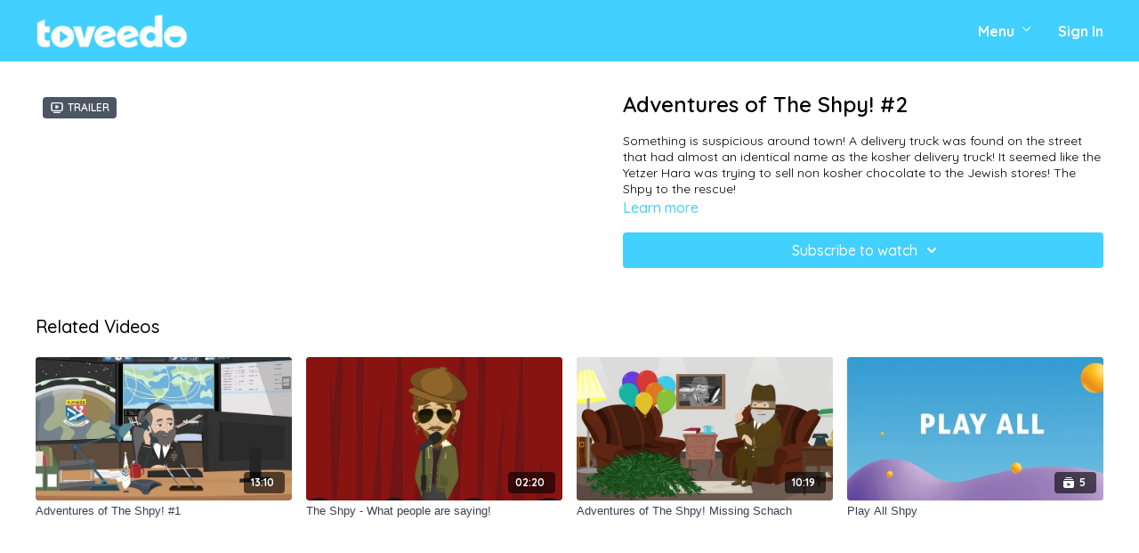

--- FILE ---
content_type: text/vnd.turbo-stream.html; charset=utf-8
request_url: https://toveedo.com/programs/2mp4-4b2fa6.turbo_stream?playlist_position=thumbnails&preview=false
body_size: -44
content:
<!DOCTYPE html><html><head><meta name="csrf-param" content="authenticity_token" />
<meta name="csrf-token" content="Nv8bCPsbZ2hQjx6idtnBYYQG1Nh9f8mXSRs578jK8GNOtxVwzMn0mUvpfqCDOZcjyrg0k48y3Yv7bUdWplFB8Q" /></head><body><turbo-stream action="update" target="program_show"><template>
  <turbo-frame id="program_player">
      <turbo-frame id="program_content" src="/programs/2mp4-4b2fa6/program_content?playlist_position=thumbnails&amp;preview=false">
</turbo-frame></turbo-frame></template></turbo-stream></body></html>

--- FILE ---
content_type: text/html; charset=utf-8
request_url: https://toveedo.com/programs/2mp4-4b2fa6/related
body_size: 11906
content:
<turbo-frame id="program_related" target="_top">

    <div class="container " data-area="program-related-videos">
      <div class="cbt-related mt-8  pb-16">
        <div class="cbt-related-title text-xl font-medium">Related Videos</div>
          <div class="mt-5 grid grid-cols-1 sm:grid-cols-2 md:grid-cols-3 lg:grid-cols-4 xl:grid-cols-4 gap-x-4 gap-y-6">
              <div data-area="related-video-item" class="">
                <swiper-slide
  data-card="video_444142"
  data-custom="content-card"
  class="self-start hotwired"
    data-short-description="Feivel and the Shpy save the day and make sure the Yetzer Hara doesn&#39;t get his way! "
>

  <a class="card-image-container" data-turbo="true" data-turbo-prefetch="false" data-turbo-action="advance" data-turbo-frame="_top" onclick="window.CatalogAnalytics(&#39;clickContentItem&#39;, &#39;video&#39;, &#39;444142&#39;, &#39;Related Videos&#39;); window.CatalogAnalytics(&#39;clickRelatedVideo&#39;, &#39;444142&#39;, &#39;1&#39;, &#39;program_page&#39;)" href="/programs/1mp4-542858">
    <div class="image-container relative" data-test="catalog-card">
  <div class="relative image-content">
    <div aria-hidden="true" style="padding-bottom: 56%;"></div>
    <img loading="lazy" alt="Adventures of The Shpy! #1" decoding="async"
         src="https://alpha.uscreencdn.com/images/programs/444142/horizontal/thumbnail.jpg?auto=webp&width=350"
         srcset="https://alpha.uscreencdn.com/images/programs/444142/horizontal/thumbnail.jpg?auto=webp&width=350 350w,
            https://alpha.uscreencdn.com/images/programs/444142/horizontal/thumbnail.jpg?auto=webp&width=700 2x,
            https://alpha.uscreencdn.com/images/programs/444142/horizontal/thumbnail.jpg?auto=webp&width=1050 3x"
         class="card-image b-image absolute object-cover h-full top-0 left-0" style="opacity: 1;">
  </div>
    <div class="badge flex justify-center items-center text-white content-card-badge z-0">
      <span class="badge-item">13:10</span>
      <svg xmlns="http://www.w3.org/2000/svg" width="13" height="9" viewBox="0 0 13 9" fill="none" class="badge-item content-watched-icon" data-test="content-watched-icon">
  <path fill-rule="evenodd" clip-rule="evenodd" d="M4.99995 7.15142L12.0757 0.0756836L12.9242 0.924212L4.99995 8.84848L0.575684 4.42421L1.42421 3.57568L4.99995 7.15142Z" fill="currentColor"></path>
</svg>

    </div>

</div>
<div class="content-watched-overlay"></div>

</a>  <a class="card-title" data-turbo="true" data-turbo-prefetch="false" data-turbo-action="advance" data-turbo-frame="_top" title="Adventures of The Shpy! #1" aria-label="Adventures of The Shpy! #1" onclick="window.CatalogAnalytics(&#39;clickContentItem&#39;, &#39;video&#39;, &#39;444142&#39;, &#39;Related Videos&#39;); window.CatalogAnalytics(&#39;clickRelatedVideo&#39;, &#39;444142&#39;, &#39;1&#39;, &#39;program_page&#39;)" href="/programs/1mp4-542858">
    <span class="line-clamp-2">
      Adventures of The Shpy! #1
    </span>
</a></swiper-slide>


              </div>
              <div data-area="related-video-item" class="">
                <swiper-slide
  data-card="video_327445"
  data-custom="content-card"
  class="self-start hotwired"
    data-short-description=" In this silly animated compilation, watch the most famous Jewish celebrities give their opinion on the amazing new Shpy video!"
>

  <a class="card-image-container" data-turbo="true" data-turbo-prefetch="false" data-turbo-action="advance" data-turbo-frame="_top" onclick="window.CatalogAnalytics(&#39;clickContentItem&#39;, &#39;video&#39;, &#39;327445&#39;, &#39;Related Videos&#39;); window.CatalogAnalytics(&#39;clickRelatedVideo&#39;, &#39;327445&#39;, &#39;2&#39;, &#39;program_page&#39;)" href="/programs/final_nmp4">
    <div class="image-container relative" data-test="catalog-card">
  <div class="relative image-content">
    <div aria-hidden="true" style="padding-bottom: 56%;"></div>
    <img loading="lazy" alt="The Shpy - What people are saying! " decoding="async"
         src="https://alpha.uscreencdn.com/images/programs/327445/horizontal/YHJwnzHXQeGb1W7cdFBA_m-image-0ZDh5wOtkhKQ_beta.mp4.00_00_01_08.Still001.jpg?auto=webp&width=350"
         srcset="https://alpha.uscreencdn.com/images/programs/327445/horizontal/YHJwnzHXQeGb1W7cdFBA_m-image-0ZDh5wOtkhKQ_beta.mp4.00_00_01_08.Still001.jpg?auto=webp&width=350 350w,
            https://alpha.uscreencdn.com/images/programs/327445/horizontal/YHJwnzHXQeGb1W7cdFBA_m-image-0ZDh5wOtkhKQ_beta.mp4.00_00_01_08.Still001.jpg?auto=webp&width=700 2x,
            https://alpha.uscreencdn.com/images/programs/327445/horizontal/YHJwnzHXQeGb1W7cdFBA_m-image-0ZDh5wOtkhKQ_beta.mp4.00_00_01_08.Still001.jpg?auto=webp&width=1050 3x"
         class="card-image b-image absolute object-cover h-full top-0 left-0" style="opacity: 1;">
  </div>
    <div class="badge flex justify-center items-center text-white content-card-badge z-0">
      <span class="badge-item">02:20</span>
      <svg xmlns="http://www.w3.org/2000/svg" width="13" height="9" viewBox="0 0 13 9" fill="none" class="badge-item content-watched-icon" data-test="content-watched-icon">
  <path fill-rule="evenodd" clip-rule="evenodd" d="M4.99995 7.15142L12.0757 0.0756836L12.9242 0.924212L4.99995 8.84848L0.575684 4.42421L1.42421 3.57568L4.99995 7.15142Z" fill="currentColor"></path>
</svg>

    </div>

</div>
<div class="content-watched-overlay"></div>

</a>  <a class="card-title" data-turbo="true" data-turbo-prefetch="false" data-turbo-action="advance" data-turbo-frame="_top" title="The Shpy - What people are saying! " aria-label="The Shpy - What people are saying! " onclick="window.CatalogAnalytics(&#39;clickContentItem&#39;, &#39;video&#39;, &#39;327445&#39;, &#39;Related Videos&#39;); window.CatalogAnalytics(&#39;clickRelatedVideo&#39;, &#39;327445&#39;, &#39;2&#39;, &#39;program_page&#39;)" href="/programs/final_nmp4">
    <span class="line-clamp-2">
      The Shpy - What people are saying! 
    </span>
</a></swiper-slide>


              </div>
              <div data-area="related-video-item" class="">
                <swiper-slide
  data-card="video_670795"
  data-custom="content-card"
  class="self-start hotwired"
    data-short-description="The Shpy and Feivel save the day and make sure the Yetzer Hara doesn&#39;t get his way!"
>

  <a class="card-image-container" data-turbo="true" data-turbo-prefetch="false" data-turbo-action="advance" data-turbo-frame="_top" onclick="window.CatalogAnalytics(&#39;clickContentItem&#39;, &#39;video&#39;, &#39;670795&#39;, &#39;Related Videos&#39;); window.CatalogAnalytics(&#39;clickRelatedVideo&#39;, &#39;670795&#39;, &#39;3&#39;, &#39;program_page&#39;)" href="/programs/shpy-sukkosmp4-c1e8d7">
    <div class="image-container relative" data-test="catalog-card">
  <div class="relative image-content">
    <div aria-hidden="true" style="padding-bottom: 56%;"></div>
    <img loading="lazy" alt="Adventures of The Shpy! Missing Schach" decoding="async"
         src="https://alpha.uscreencdn.com/images/programs/670795/horizontal/556_2Fcatalog_image_2F711009_2FJPq3OE8OQDyL4dYivThm_Shpy_20Sukkos.00_10_00_09.Still003.jpg?auto=webp&width=350"
         srcset="https://alpha.uscreencdn.com/images/programs/670795/horizontal/556_2Fcatalog_image_2F711009_2FJPq3OE8OQDyL4dYivThm_Shpy_20Sukkos.00_10_00_09.Still003.jpg?auto=webp&width=350 350w,
            https://alpha.uscreencdn.com/images/programs/670795/horizontal/556_2Fcatalog_image_2F711009_2FJPq3OE8OQDyL4dYivThm_Shpy_20Sukkos.00_10_00_09.Still003.jpg?auto=webp&width=700 2x,
            https://alpha.uscreencdn.com/images/programs/670795/horizontal/556_2Fcatalog_image_2F711009_2FJPq3OE8OQDyL4dYivThm_Shpy_20Sukkos.00_10_00_09.Still003.jpg?auto=webp&width=1050 3x"
         class="card-image b-image absolute object-cover h-full top-0 left-0" style="opacity: 1;">
  </div>
    <div class="badge flex justify-center items-center text-white content-card-badge z-0">
      <span class="badge-item">10:19</span>
      <svg xmlns="http://www.w3.org/2000/svg" width="13" height="9" viewBox="0 0 13 9" fill="none" class="badge-item content-watched-icon" data-test="content-watched-icon">
  <path fill-rule="evenodd" clip-rule="evenodd" d="M4.99995 7.15142L12.0757 0.0756836L12.9242 0.924212L4.99995 8.84848L0.575684 4.42421L1.42421 3.57568L4.99995 7.15142Z" fill="currentColor"></path>
</svg>

    </div>

</div>
<div class="content-watched-overlay"></div>

</a>  <a class="card-title" data-turbo="true" data-turbo-prefetch="false" data-turbo-action="advance" data-turbo-frame="_top" title="Adventures of The Shpy! Missing Schach" aria-label="Adventures of The Shpy! Missing Schach" onclick="window.CatalogAnalytics(&#39;clickContentItem&#39;, &#39;video&#39;, &#39;670795&#39;, &#39;Related Videos&#39;); window.CatalogAnalytics(&#39;clickRelatedVideo&#39;, &#39;670795&#39;, &#39;3&#39;, &#39;program_page&#39;)" href="/programs/shpy-sukkosmp4-c1e8d7">
    <span class="line-clamp-2">
      Adventures of The Shpy! Missing Schach
    </span>
</a></swiper-slide>


              </div>
              <div data-area="related-video-item" class="">
                <swiper-slide
  data-card="collection_904061"
  data-custom="content-card"
  class="self-start hotwired"
    data-short-description="Embark on adventures with the Shpy, and all his shecret gadgets!"
>

  <a class="card-image-container" data-turbo="true" data-turbo-prefetch="false" data-turbo-action="advance" data-turbo-frame="_top" onclick="window.CatalogAnalytics(&#39;clickContentItem&#39;, &#39;collection&#39;, &#39;904061&#39;, &#39;Related Videos&#39;); window.CatalogAnalytics(&#39;clickRelatedVideo&#39;, &#39;904061&#39;, &#39;4&#39;, &#39;program_page&#39;)" href="/programs/collection-shpy">
    <div class="image-container relative" data-test="catalog-card">
  <div class="relative image-content">
    <div aria-hidden="true" style="padding-bottom: 56%;"></div>
    <img loading="lazy" alt="Play All Shpy" decoding="async"
         src="https://alpha.uscreencdn.com/images/programs/904061/horizontal/556_2Fcatalog_image_2F904061_2F0scC9NePQJGy1i1SHYzP_play_20all.jpg?auto=webp&width=350"
         srcset="https://alpha.uscreencdn.com/images/programs/904061/horizontal/556_2Fcatalog_image_2F904061_2F0scC9NePQJGy1i1SHYzP_play_20all.jpg?auto=webp&width=350 350w,
            https://alpha.uscreencdn.com/images/programs/904061/horizontal/556_2Fcatalog_image_2F904061_2F0scC9NePQJGy1i1SHYzP_play_20all.jpg?auto=webp&width=700 2x,
            https://alpha.uscreencdn.com/images/programs/904061/horizontal/556_2Fcatalog_image_2F904061_2F0scC9NePQJGy1i1SHYzP_play_20all.jpg?auto=webp&width=1050 3x"
         class="card-image b-image absolute object-cover h-full top-0 left-0" style="opacity: 1;">
  </div>
    <div class="badge flex justify-center items-center text-white content-card-badge z-0">
      <svg xmlns="http://www.w3.org/2000/svg" fill="none" viewBox="0 0 16 16" class="badge-item collection-icon" height="16" width="16">
  <path fill="currentColor" d="M4.4 2.5a.6.6 0 01.6-.6h6a.6.6 0 110 1.2H5a.6.6 0 01-.6-.6zM2.9 4.5a.6.6 0 01.6-.6h9a.6.6 0 110 1.2h-9a.6.6 0 01-.6-.6z"></path>
  <path fill="currentColor" fill-rule="evenodd" d="M2 6.5a.5.5 0 01.5-.5h11a.5.5 0 01.5.5V12a2 2 0 01-2 2H4a2 2 0 01-2-2V6.5zm4.5 1.824a.2.2 0 01.29-.18l3.352 1.677a.2.2 0 010 .358L6.79 11.855a.2.2 0 01-.289-.178V8.324z" clip-rule="evenodd"></path>
</svg>

      <span class="badge-item">5</span>
      <svg xmlns="http://www.w3.org/2000/svg" width="13" height="9" viewBox="0 0 13 9" fill="none" class="badge-item content-watched-icon" data-test="content-watched-icon">
  <path fill-rule="evenodd" clip-rule="evenodd" d="M4.99995 7.15142L12.0757 0.0756836L12.9242 0.924212L4.99995 8.84848L0.575684 4.42421L1.42421 3.57568L4.99995 7.15142Z" fill="currentColor"></path>
</svg>

    </div>

</div>
<div class="content-watched-overlay"></div>

</a>  <a class="card-title" data-turbo="true" data-turbo-prefetch="false" data-turbo-action="advance" data-turbo-frame="_top" title="Play All Shpy" aria-label="Play All Shpy" onclick="window.CatalogAnalytics(&#39;clickContentItem&#39;, &#39;collection&#39;, &#39;904061&#39;, &#39;Related Videos&#39;); window.CatalogAnalytics(&#39;clickRelatedVideo&#39;, &#39;904061&#39;, &#39;4&#39;, &#39;program_page&#39;)" href="/programs/collection-shpy">
    <span class="line-clamp-2">
      Play All Shpy
    </span>
</a></swiper-slide>


              </div>
          </div>
        </div>
      </div>
    </div>
</turbo-frame>

--- FILE ---
content_type: text/css; charset=utf-8
request_url: https://assets-gke.uscreencdn.com/theme_assets/556/styles.css?v=1764612589
body_size: 26431
content:
@font-face {
  font-family: 'mark-mediummedium';
  src: url('https://s3.amazonaws.com/unode1/assets/556/nzLNUQPXTB6LirY3Dg2y_mark-medium_2-webfont.eot');
  src: url('https://s3.amazonaws.com/unode1/assets/556/nzLNUQPXTB6LirY3Dg2y_mark-medium_2-webfont.eot?#iefix') format('embedded-opentype'),
       url('https://s3.amazonaws.com/unode1/assets/556/r44qUnbQPEiVESuVabgl_mark-medium_2-webfont.woff2') format('woff2'),
       url('https://s3.amazonaws.com/unode1/assets/556/QO3nHa8JS76avWNR8jXm_mark-medium_2-webfont.woff') format('woff'),
       url('https://s3.amazonaws.com/unode1/assets/556/9loKJCSRAKPZ1fLYZYqs_mark-medium_2-webfont.svg#Mark-Medium') format('svg');
  font-weight: normal;
  font-style: normal;
}


/***************************************************************************************************************************************************************************************/

/*HTML5 BOILERPLATE MINIFIED*/

/***************************************************************************************************************************************************************************************/

*{box-sizing:border-box;}article{display:block}aside{display:block}details{display:block}figcaption{display:block}figure{display:block;margin:0}footer{display:block}header{display:block}hgroup{display:block}nav{display:block}section{display:block}audio{display:inline;zoom:1}canvas{display:inline;zoom:1}video{display:inline;zoom:1}audio:not([controls]){display:none}[hidden]{display:none}html{font-size:100%;-webkit-text-size-adjust:100%;-ms-text-size-adjust:100%;font-family:sans-serif;color:#222}button{font-family:sans-serif;color:#222;font-size:100%;vertical-align:middle;line-height:normal;cursor:pointer;-webkit-appearance:button;overflow:visible;margin:0}input{font-family:sans-serif;color:#222;font-size:100%;vertical-align:middle;line-height:normal;margin:0}select{font-family:sans-serif;color:#222;font-size:100%;vertical-align:middle;margin:0}textarea{font-family:sans-serif;color:#222;font-size:100%;overflow:auto;vertical-align:top;resize:vertical;margin:0}body{font-size:1em;line-height:1.4;margin:0}::-moz-selection{background:#333;color:#fff;text-shadow:none}::selection{background:#333;color:#fff;text-shadow:none}a{color:#00e}a:hover{outline:0}a:active{outline:0}abbr[title]{border-bottom:1px dotted}b{font-weight:700}strong{font-weight:700}blockquote{margin:1em 40px}dfn{font-style:italic}hr{display:block;height:1px;border:0;border-top:1px solid #ccc;margin:1em 0;padding:0}ins{background:#ff9;color:#000;text-decoration:none}mark{background:#ff0;color:#000;font-style:italic;font-weight:700}pre{font-family:monospace, serif;_font-family:'courier new', monospace;font-size:1em;white-space:pre-wrap;word-wrap:break-word}code{font-family:monospace, serif;_font-family:'courier new', monospace;font-size:1em}kbd{font-family:monospace, serif;_font-family:'courier new', monospace;font-size:1em}samp{font-family:monospace, serif;_font-family:'courier new', monospace;font-size:1em}q{quotes:none}q:before{content:none}q:after{content:none}small{font-size:85%}sub{font-size:75%;line-height:0;position:relative;vertical-align:baseline;bottom:-.25em}sup{font-size:75%;line-height:0;position:relative;vertical-align:baseline;top:-.5em}ul{margin:1em 0;padding:0 0 0 40px}ol{margin:1em 0;padding:0 0 0 40px}dd{margin:0 0 0 40px}nav ul{list-style:none;list-style-image:none;margin:0;padding:0}nav ol{list-style:none;list-style-image:none;margin:0;padding:0}img{border:0;-ms-interpolation-mode:bicubic;vertical-align:middle}svg:not(:root){overflow:hidden}form{margin:0}fieldset{border:0;margin:0;padding:0}label{cursor:pointer}legend{border:0;margin-left:-7px;white-space:normal;padding:0}input[type="button"]{cursor:pointer;-webkit-appearance:button;overflow:visible}input[type="reset"]{cursor:pointer;-webkit-appearance:button;overflow:visible}input[type="submit"]{cursor:pointer;-webkit-appearance:button;overflow:visible}button[disabled]{cursor:default}input[disabled]{cursor:default}input[type="checkbox"]{box-sizing:border-box;width:13px;height:13px;padding:0}input[type="radio"]{box-sizing:border-box;width:13px;height:13px;padding:0}input[type="search"]{-webkit-appearance:textfield;-moz-box-sizing:content-box;-webkit-box-sizing:content-box;box-sizing:content-box}input[type="search"]::-webkit-search-decoration{-webkit-appearance:none}input[type="search"]::-webkit-search-cancel-button{-webkit-appearance:none}button::-moz-focus-inner{border:0;padding:0}input::-moz-focus-inner{border:0;padding:0}input:invalid{background-color:#f0dddd}textarea:invalid{background-color:#f0dddd}table{border-collapse:collapse;border-spacing:0}td{vertical-align:top}.chromeframe{background:#ccc;color:#000;margin:.2em 0;padding:.2em 0}

/***************************************************************************************************************************************************************************************/

/*BODY STYLES*/

/***************************************************************************************************************************************************************************************/


html {
    font-size: 100%;
    scroll-behavior: smooth; 
}

body { 
	background: #fff; 
	color: #000; 
	font-family: "Quicksand", sans-serif;
    font-optical-sizing: auto;
    font-weight: bold;
    font-style: normal;
    max-width: 100%;
    margin: 0 auto;
    position: relative;
}

.light a{
  color: #41d0ff !important;
}

.font-mark{
    font-weight: bold; 
}

input[type=submit],
button {
	border-radius: 0;
	font-family: inherit;
	transition: all .25s ease;
}

img,
svg,
iframe {
	height: auto;
	max-width: 100%;
}


a{
	color:inherit;
	text-decoration: none;
    transition: all .25s ease;
}

h1, h2, h3 {
	font-weight: normal;
	font-family: inherit;
	color: inherit;
}

p {
    font-weight: normal;
    color: inherit;
    line-height: normal;
}

.CAPS{
	text-transform: uppercase;
}

.center{
	text-align: center;
}

h1.no-margin, 
h2.no-margin,
h3.no-margin,
p.no-margin,
ul.no-margin,
.wpcf7-form p,
.clearfix,
.wpforms-field-divider h3{
	margin: 0;
	padding: 0;
}

ul.no-list{
	list-style: none;
}

header, 
section, 
footer,
article {
	width: 100%;
}

.btn {
    background: #7853ff;
    padding: 15px 45px;
    -webkit-border-radius: 30px;
    -moz-border-radius: 30px;
    border-radius: 30px;
}

.btn:hover {
	background: #4f32b9;
}

.container {
	clear: both;
	margin: 0 auto; 
	max-width: 1240px; /*1200*/
	padding: 0 20px;
	position: relative;
}

.flex-container {
	display: flex;
	flex-wrap: wrap;
	justify-content: space-between;
}

.grid {
	display: grid;
}

.accessibility {
	backface-visibility: hidden;
	left: -999999999px;
	position: absolute;
}


.clearfix:after { 
   content: "."; 
   visibility: hidden; 
   display: block; 
   height: 0; 
   clear: both;
}

.bold{
    font-weight: bold;
}

.white{
    color: #fff;
}

.purple{
    color: #7853ff;
}

#border{
  position: absolute;
  bottom: 0;
  width: 100%;
  height: 100px;  
}

.page-padding{
    padding-top: 50px;
}

body:not(.homepage-body) .page {
    overflow: auto;
}


/***************************************************************************************************************************************************************************************/

/*HEADER STYLES*/

/***************************************************************************************************************************************************************************************/

.site-header{
	padding: 50px 0;
	min-height: 90vh;
  position: relative;
  color: #fff;
}

.site-header, .faq-template{
  background: #41d0ff;
	background: -moz-linear-gradient(top, #41d0ff 0%, #c9a8ff 100%);
	background: -webkit-linear-gradient(top, #41d0ff 0%,#c9a8ff 100%);
	background: linear-gradient(to bottom, #41d0ff 0%,#c9a8ff 100%);
	filter: progid:DXImageTransform.Microsoft.gradient( startColorstr='#41d0ff', endColorstr='#c9a8ff',GradientType=0 );

}


.site-header:before{
    content: "";
    background: url("https://s3.amazonaws.com/unode1/assets/556/6uGOoQq3QJCDclg5IUvJ_pink-blob.png") no-repeat top left;
    height: 178px;
    width: 168px;
    position: absolute;
    top: 0;
    background-size: contain;
}

.site-header:after{
    content: "";
    background: url("https://s3.amazonaws.com/unode1/assets/556/YPu0wF8AR7mRdtnWVnxZ_green-blob.png") no-repeat top right;
    height: 350px;
    width: 350px;
    position: absolute;
    bottom: 220px;
    background-size: contain;
    right: 0;
}

.site-header .logo{
	max-width: 250px;
    display: inline-block;
}

.logo:hover{
    opacity: 0.6;
}

.site-header nav{
    float: right;
}

.main-menu{
    margin-top: 12px;
}

.main-menu a{
    background: #5abbf3;
    color: #fff;
    padding: 15px 50px;
   -webkit-border-radius: 30px;
    -moz-border-radius: 30px;
    border-radius: 30px;
    font-size-adjust: 1.2rem;
}

.main-menu a:hover{
    background: #48b2ef;
}

h1.main-heading{
    width: 60%;
    font-size: 5rem;
    margin-top: 70px;
}

.site-header .btn, .sign-up-holder .btn{
    margin-top: 80px;
    display: inline-block;
    font-size: 1.2rem;
    padding: 15px 40px;
    border-radius: 50px;
}

.site-header .btn:not(:first-child){
  margin-left: 15px;
}

.site-header .btn.other{
  background: #FE90D6;
}

.btn.blue{
  background: #5abbf3;
}

.phone{
    position: absolute;
    bottom: -30px;
    max-width: 45%;
    right: 0;
    z-index: 10;
}

.gift-card-link{
    display: block;
    margin-top: 25px;
    clear: both;
}

/***Mobile Menu***/

header .mobile-menu {
	display: none;
}

.page-template h1, .faq-template h1, .coloring_page_child-template h1{
  font-size: 2rem;
  margin-bottom: 40px;
}

/***************************************************************************************************************************************************************************************/

/*FOOTER STYLES*/

/***************************************************************************************************************************************************************************************/
.site-footer{
    background: url("https://s3.amazonaws.com/unode1/assets/556/rcqm3AfSRfmWnPZfR7oq_footer-bg.png") no-repeat top;
    width: 100%;
    padding: 360px 0 100px 0;
    background-size: cover;
}

.site-footer.homepage{
  background: url("https://s3.amazonaws.com/unode1/assets/556/rcqm3AfSRfmWnPZfR7oq_footer-bg.png") no-repeat top center, linear-gradient(to bottom,  #ce74f8 0%,#7853ff 100%);
  background-size: cover;
}

.site-footer.faq-template-footer{
  background: url("https://s3.amazonaws.com/unode1/assets/556/rcqm3AfSRfmWnPZfR7oq_footer-bg.png") no-repeat top center, linear-gradient(to bottom,  #c9a8ff 0%,#7853ff 100%);
  background-size: cover;
}
 


.site-footer .logo{
	max-width: 200px;
    display: inline-block;
}



ul.footer-menu{
    margin-top: 35px;
}

.footer-menu li{
    display: inline-block;
    margin-left: 20px;
}

.footer-menu li:first-child{
    margin-left: 0;
}

p.copyright{
    margin-top: 20px;
    font-size: 0.7rem;
}

.footer-menu a{
    text-decoration: underline solid transparent;
    transition: text-decoration 1s ease;
}

.footer-menu a:hover{
    text-decoration: underline solid Currentcolor;
}

/***************************************************************************************************************************************************************************************/

/*HOME STYLES*/

/***************************************************************************************************************************************************************************************/

/***Hero***/

.hero {
	background: no-repeat center var(--black);
	background-size: cover;
	height: 100vh;
	position: relative;
}

.top_menu--logo{
  flex-grow: 1;
}

/***************************************************************************************************************************************************************************************/

/*DEFAULT PAGE STYLES*/

/***************************************************************************************************************************************************************************************/

.alignleft { 
	float: left; 
	margin-right: 15px; 
}

.alignright { 
	float: right; 
	margin-left: 15px; 
}

.aligncenter {
    display: block;
    margin: 0 auto 20px;
}

.alignnone {
    display: block;
    margin: 0 0 20px;
}

.wp-caption {
    max-width: 100%;
}

/***Page Hero***/

.page-hero {
	background: no-repeat center;
	background-size: cover;
}

.page-section{
    padding: 50px 0;
    position: relative;
}

.plan-title{
    max-width: 65%;
    font-size: 1.2rem;
}

.yellow-ball{
    position: absolute;
    top: -85px;
    left: 55px;
    max-width: 160px;
    z-index: 11;
}

.orange-bg{
    background: #ff5252;
    background: -moz-linear-gradient(top,  #ff5252 0%, #efb841 100%);
    background: -webkit-linear-gradient(top,  #ff5252 0%,#efb841 100%);
    background: linear-gradient(top,  #ff5252 0%,#efb841 100%);
    filter: progid:DXImageTransform.Microsoft.gradient( startColorstr='#ff5252', endColorstr='#efb841',GradientType=1 );
    min-height: 600px;
}

.orange-bg:before {
    content: "";
    background: url(https://s3.amazonaws.com/unode1/assets/556/pKrSVihRSQetYxQIe1Lj_blue-blob.png) no-repeat top left;
    height: 178px;
    width: 168px;
    position: absolute;
    top: 350px;
    background-size: contain;
}

.orange-bg:after {
    content: "";
    background: url(https://s3.amazonaws.com/unode1/assets/556/g5P1J2RkQ1eJGTq11Mwo_purple-blob.png) no-repeat top right;
    height: 342px;
    width: 230px;
    position: absolute;
    top: 312px;
    background-size: contain;
    right: 0;
}


.purple-bg{
    background: #7853ff;
    background: -moz-linear-gradient(top,  #7853ff 0%, #ce74f8 100%);
    background: -webkit-linear-gradient(top,  #7853ff 0%,#ce74f8 100%);
    background: linear-gradient(to bottom,  #7853ff 0%,#ce74f8 100%);
    filter: progid:DXImageTransform.Microsoft.gradient( startColorstr='#7853ff', endColorstr='#ce74f8',GradientType=0 );
    min-height: 600px;
}

.half-width{
    width: 50%;
}

.half-width.left{
    float: left;
}

.half-width.right{
    float: right;
}

.standard-content{
    position: relative;
}

.standard-content.with-padding{
    padding: 60px 0;
}

.standard-content .half-width.left, .standard-content.right-text .half-width.right{
    padding-top: 100px;
}

.standard-content.right-text .half-width.left{
    padding-top: 0;
}

.watch-content{
    padding-bottom: 50px;
}

.standard-content .title{
    font-size: 3.5rem;
    line-height: 3.5rem;
    margin-bottom: 25px;
}

.standard-content .half-width p{
    margin-bottom: 25px;
    font-size: 1.2rem;
}

.standard-content .half-width p a{
    display: block;
    margin-top: 20px;
    font-size: 0.9em;
    
}

.underline{
  text-decoration: underline;
}

.standard-content .logos{
    margin-top: 50px;
}

.standard-content .logos img{
    max-height: 25px;
    margin-right: 15px;
    display: inline-block;
}

.standard-content .logos img.app{
    max-height: 40px;
}


.streaming-apps{
    margin-top: 20px;
}

.image-holder.watch-now{
    position: absolute;
    height: 500px;
    width: 29%;
    right: 0;
    top: 78px;
    z-index: 11;
}

.image-holder .cube{
    max-width: 110px;
    position: absolute;
}

.image-holder .silver-circles{
    max-width: 200px;
    position: absolute;
    left: 238px;
}

.image-holder .wave-phone{
    max-width: 300px;
    position: absolute;
    top: 45px;
}

.image-holder .purple-ball{
    max-width: 130px;
    position: absolute;
    left: 270px;
    bottom: 50px;
}

.image-holder.video-covers{
    position: relative;
    padding-right: 50px;
}

.image-holder .video-covers{
    max-width: 85%;
}

.image-holder .yellow-ball-small{
    position: absolute;
    right: 98px;
    top: 158px;
    max-width: 150px;
}

.image-holder .silver-ball{
    position: absolute;
    bottom: 58px;
    right: 138px;
    max-width: 60px;
}

.image-holder.download-watch{
    position: absolute;
    height: auto;
    width: 30%;
    right: 0;
    top: 0;
}


.standard-content.watch-content{
    padding-bottom: 140px;
}

.image-holder.download-watch .silver-ball-small{
    position: absolute;
    bottom: 0;
    left: 120px;
    max-width: 65px;
}

.badge-holder{
    max-width: 16%;
    display: inline-block;
}

.badge-text{
    display: inline-block;
    width: 50%;
    margin-left: 55px;
    margin-top: 50px;
}

.badge-text p{
    margin-bottom: 20px;
    text-align: left;
}

.sign-up-holder .btn{
    margin-top: 20px;
}

.sign-up-holder{
    border-bottom: 1px solid #542ede;
    padding-bottom: 70px;
    margin: 0 120px;
}

.faqs{
    margin-top: 50px;
}

.faqs h2{
    font-size: 1.6rem;
}

.accordion {
  background: transparent;
  color: #5abbf3;
  cursor: pointer;
  padding: 0;
  width: 100%;
  text-align: left;
  border: none;
  outline: none;
  transition: 0.4s;
    font-size: 1.2rem;
}

.purple-bg .accordion, .faq-template .accordion{
  color: #ffffff;
}

.accordion:after {
vertical-align: -0.125em;
    float: right;
}

.accordion:after {
content: url('https://api.iconify.design/si-glyph:button-plus.svg?color=%235abbf3&height=20');
}

.purple-bg .accordion:after,  .faq-template .accordion:after{
content: url('https://api.iconify.design/si-glyph:button-plus.svg?color=%23ffffff&height=20');
}

.accordion.active:after{
    content: url('https://api.iconify.design/si-glyph:button-remove.svg?color=%235abbf3&height=20');
}

.purple-bg .accordion.active:after, .faq-template .accordion.active:after{
    content: url('https://api.iconify.design/si-glyph:button-remove.svg?color=%23ffffff&height=20');
}

.panel {
    padding: 0 18px;
    overflow: hidden;
    transition: max-height 0.2s ease-out;
    line-height: 1.5rem;
}

.panel:not(.panel-active) {
    max-height: 0;
}

.panel-active{
  padding-top: 20px
}

ul.faq-list{
    margin: 30px 120px 0;
}

ul.faq-list li{
    border-bottom: 1px solid #5abbf3;
    padding: 25px 0;
}

.purple-bg ul.faq-list li{
    border-color: #542ede;
}

.faq-link{
    display: block;
    text-decoration: underline;
    margin-top: 40px;
}

.purple-bg, .purple-bg .standard-content{
    padding-bottom: 0;
}

.popup_container{
    background:rgba(0,0,0,.4);
     display: none;
    height:100%;
    position:fixed;
    text-align:center;
    top:0;
    width:100%;
    z-index:10000;
}
.popup_container .helper{
    display:inline-block;
    height:100%;
    vertical-align:middle;
}
.popup_container > div {
    background-color: #fff;
    box-shadow: 10px 10px 60px #555;
    display: inline-block;
    height: auto;
    vertical-align: middle;
    width: 50%;
    position: relative;
    border-radius: 8px;
    padding: 0;
    font-size: 1.4rem;
}

.popup_container > div.no-padding{
	padding: 0;
}

.popup_container a{
  color: #000000;
}

.popup_container h2{
    color: #5abbf3;
}
.popupCloseButton {
   background-color: #fff;
    border: 3px solid #999;
    border-radius: 50px;
    cursor: pointer;
    display: inline-block;
    font-weight: bold;
    position: absolute;
    top: -20px;
    right: -20px;
    font-size: 25px;
    line-height: 25px;
    width: 30px;
    height: 30px;
    text-align: center;
}
.popupCloseButton:hover {
    background-color: #ccc;
}
.trigger_popup_fricc {
    cursor: pointer;
    font-size: 20px;
    margin: 20px;
    display: inline-block;
    font-weight: bold;
}

.cbt-action.cbt--share-button{
  display: none !important;
}

.popup_container .orange-bg:before, .popup_container .orange-bg:after{
	display: none;
}

.popup_container .orange-bg{
	min-height: auto;
	color: #fff;
	font-size: 2.3rem;
}

.orange-bg .popupCloseButton{
	border-color: #000;
	background: transparent;
	color: #000;
}

.popup_container .orange-bg .btn{
	display: block;
    max-width: 50%;
    margin: 0 auto;
    margin-top: 30px;
}

.phone{
  z-index: 1;
}

.login-link{
  position: absolute;
  z-index: 10;
  right:0;
}

.template-page-title, .template-page-title a{
  color: #41d0ff;
}

.slick-track {
    display: flex !important;
}

.slick-track .slick-slide {
    display: flex;
    height: auto;
}

.slick-slide img {
    height: 100%;
    object-fit: contain;
    object-position: center;
}

/***************************************************************************************************************************************************************************************/

/*MQ*/

/***************************************************************************************************************************************************************************************/

/*1575*/
@media only screen and (max-width: 98.4375em) {
    h1.main-heading {
        width: 50%;
        font-size: 4rem;
    }
    
    .phone{
        bottom: 0;
        max-width: 50%;
    }
    
     .image-holder.watch-now {
         width: 40%;
    }
    
    
    .image-holder .yellow-ball-small, .image-holder .silver-ball{
        display: none;
    }
    
    .standard-content .half-width.left, .standard-content.right-text .half-width.right {
        padding-top: 50px;
    }
}

/*1280*/
@media only screen and (max-width: 80em) {
    .popup_container > div{
        width: 75%;
    }
    .image-holder.watch-now {
         width: 50%;
    }
   
}

/*1180*/
@media only screen and (max-width: 73.75em) {
    .phone {
        bottom: 0;
        max-width: 60%;
        z-index: 1;
    }
    
    .site-header .btn{
      font-size: 1rem;
      padding: 10px;
      width: 40%;
      text-align: center;
      display: block;
      margin-top: 20px;
    }
    
    .image-holder.download-watch{
        width: 50%;
    }
    
    .badge-text{
        vertical-align: middle;
        margin-top: 0;
    }
    
}

/*1080*/
@media only screen and (max-width: 67.5em) {
    .hero-container{
        z-index: 11;
    }
    h1.main-heading {
        width: 100%;
    }
}

/*960*/
@media only screen and (max-width: 60em) {
    .popup_container > div{
        font-size: 1rem;
    }
    
    ul.faq-list {
        margin: 30px 0;
    }
    
    .half-width{
        width: 100%;
    }
    
    .half-width.left{
        float: none;
        margin-bottom:0;
    }
    
    .image-holder.watch-now, .image-holder .wave-phone{
        position: unset;
    }
    
    .image-holder.watch-now{
        height: auto;
        margin: 0 auto;
        width: 50%;
        text-align: center;
        margin-bottom: 20px;
    }
    
    .orange-bg:before, .orange-bg:after, .image-holder .silver-circles, .image-holder .cube, .image-holder .purple-ball, .image-holder.download-watch .silver-ball-small{
        display: none;
    }
    
    .image-holder.download-watch{
        position: static;
        float: right;
        margin-bottom: 20px;
    }
    
    .standard-content.watch-content{
        padding-bottom: 0;
    }
    
    .image-holder .wave-phone {
        max-width: 100%;
    }
    
    .standard-content.with-padding{
        padding: 20px 0;
        padding-top: 0;
    }
 
    .image-holder .video-covers{
        max-width: 100%;
    }
    
    .image-holder.video-covers{
        padding-right: 0;
    }
    
    .badge-text {
        width: 74%;
    }
    
    .standard-content .half-width.left, .standard-content.right-text .half-width.right{
        padding-top: 0;
    }
    
    .standard-content .title {
        font-size: 2.5rem;
        line-height: 2.5rem;
    }
    
    .sign-up-holder{
        margin: 0;
    }
    
    .watch-content{
        padding-bottom: 0;
    }
    
    
}

/*780*/
@media only screen and (max-width: 48.75em) {
   .yellow-ball{
        display: none;
    }
    
    .site-header:after{
        display: none;
    }
    
    .plan-title {
        max-width: 100%;
        font-size: 1.2rem;
    }
    
    .page-section{
        padding: 20px 0;
    }
    
    .footer-menu li{
        display: block;
        margin-left: 0;
        margin-bottom: 10px;
    }
}

/*640*/
@media only screen and (max-width: 40em) {
    .badge-holder{
        max-width: 32%;
        padding-bottom: 10px;
    }
    
    .badge-text{
        margin-left: 0;
        width: 100%;
    }
    
    .site-footer{
        padding-top: 100px;
    }
    
    .popup_container .orange-bg .btn{
		  max-width: 100%;	
	  }
    

}

/*414*/
@media only screen and (max-width: 25.875em) {
    
    h1.main-heading{
        font-size: 2.5rem;
    }
    
    .site-header .logo {
        display: block;
        margin: 0 auto;
    }
    
    .site-header{
        padding-top: 20px;
    }
    
    .main-menu {
        margin-top: 0;
    }
    
    .main-menu a{
        padding: 5px 10px;
    }
    
    .site-header .logo{
        padding-top: 30px;
    }
    
    .standard-content .logos img{
        margin-bottom: 15px;
    }
    
    .standard-content .logos img.app{
        margin-bottom: 0;
        max-width: 45%;
        margin-right: 0;
    }
    
    .standard-content .logos, .streaming-apps{
      text-align:center;
    }
    
    .site-header .btn{
        font-size: 1rem;
        width: 100%;
        margin-top: 20px;
        padding: 10px 15px;
    }
    
    .site-header .btn:not(:first-child) {
        margin-left: 0;
    }
    
    .phone {
        position: inherit;
        float: right;
        margin-top: 25px;
        width: 50%;
    }
    
    .standard-content .title {
        font-size: 2rem;
        line-height: 2rem;
    }
    
   .sign-up-holder .btn {
        font-size: 1.3rem;
        padding: 15px 50px;
    }
    
    .accordion{
        font-size: 1rem;
    }
    
    .popup_container > div{
        width: 85%;
    }
    
    .standard-content .half-width p > br{
        display: none;
    }
    
    
}



--- FILE ---
content_type: text/css; charset=utf-8
request_url: https://assets-gke.uscreencdn.com/theme_assets/556/custom_styles.css?v=1764612589
body_size: 209
content:
.catalog-top-slider {
  background: #5ed1ff;
  position: relative;
  padding-left: 0%;
  padding-right: 0%;
}
.catalog-top-slider--relative {
  position: relative;
}
.catalog-top-slider--slide a {
  display: block;
  position: relative;
}
.catalog-top-slider--slide a > div {
  position: absolute;
  top: -20px;
  left: 0;
  width: 100%;
  height: 100%;
  z-index: 2;
  padding: 20px;
  text-align: center;
  display: flex;
  justify-content: center;
  align-items: center;
  line-height: 1.4;
  opacity: 0;
  transition: top .3s, opacity .3s;
  color: #fff !important;
}
.catalog-top-slider--slide a:before {
  content: "";
  position: absolute;
  top: 10px;
  left: 10px;
  width: calc(100% - 20px);
  height: calc(100% - 20px);
  background-color: rgba(0, 0, 0, .6);
  border-radius: 50%;
  z-index: 1;
  opacity: 0;
  transition: opacity .3s;
}
.catalog-top-slider--slide a:hover > div {
  top: 0;
  opacity: 1;
}
.catalog-top-slider--slide a:hover:before {
  opacity: 1;
}

.catalog-top-slider--slide a {
  max-width: 150px;
  padding: 10px;
}
.catalog-top-slider--slide a img {
  border-radius: 50%;
}

.catalog-top-slider--inner {
  max-height: 147px;
  overflow: hidden;
  opacity: 0;
  transition: opacity .3s;
}

.catalog-top-slider--inner.slick-initialized {
  opacity: 1;
  overflow: visible;
}


.catalog-top-slider--inner {
  padding-left: 100px;
  padding-right: 100px;
}
.catalog-top-slider--arrow {
  position: absolute;
  top: 0;
  cursor: pointer;
  width: 100px;
  height: 100%;
  display: flex;
  justify-content: center;
  align-items: center;
  background-color: #2bc2ff;
}
.catalog-top-slider--arrow img {
  max-width: 30px;
}
.catalog-top-slider--arrow.catalog-top-slider--arrow-left {
  left: 0;
}
.catalog-top-slider--arrow.catalog-top-slider--arrow-right {
  right: 0;
}

.catalog-top-slider--arrow.slick-disabled {
  cursor: default;
  opacity: .4;
}

@media only screen and (min-width:991px) and (max-width: 1199px) {}
@media only screen and (min-width:768px) and (max-width: 992px) {
  .catalog-top-slider--arrow {
    width: 60px;
  }
  .catalog-top-slider--inner {
    padding-left: 60px;
    padding-right: 60px;
  }
  .catalog-top-slider--arrow img {
    max-width: 20px;
  }
}
@media only screen and (max-width:767px) {
  .catalog-top-slider--arrow {
    width: 30px;
  }
  .catalog-top-slider--inner {
    padding-left: 60px;
    padding-right: 60px;
  }
  .catalog-top-slider--arrow img {
    max-width: 10px;
  }
}


--- FILE ---
content_type: text/plain
request_url: https://www.google-analytics.com/j/collect?v=1&_v=j102&a=1586910896&t=pageview&_s=1&dl=https%3A%2F%2Ftoveedo.com%2Fprograms%2F2mp4-4b2fa6&ul=en-us%40posix&dt=Adventures%20of%20The%20Shpy!%20%232%20%7C%20Toveedo&sr=1280x720&vp=1280x720&_u=IEBAAEABAAAAACAAI~&jid=1032070720&gjid=806409638&cid=1091892206.1768933589&tid=UA-28003562-3&_gid=1205949199.1768933589&_r=1&_slc=1&z=393883053
body_size: -449
content:
2,cG-CJTPBEB5XP